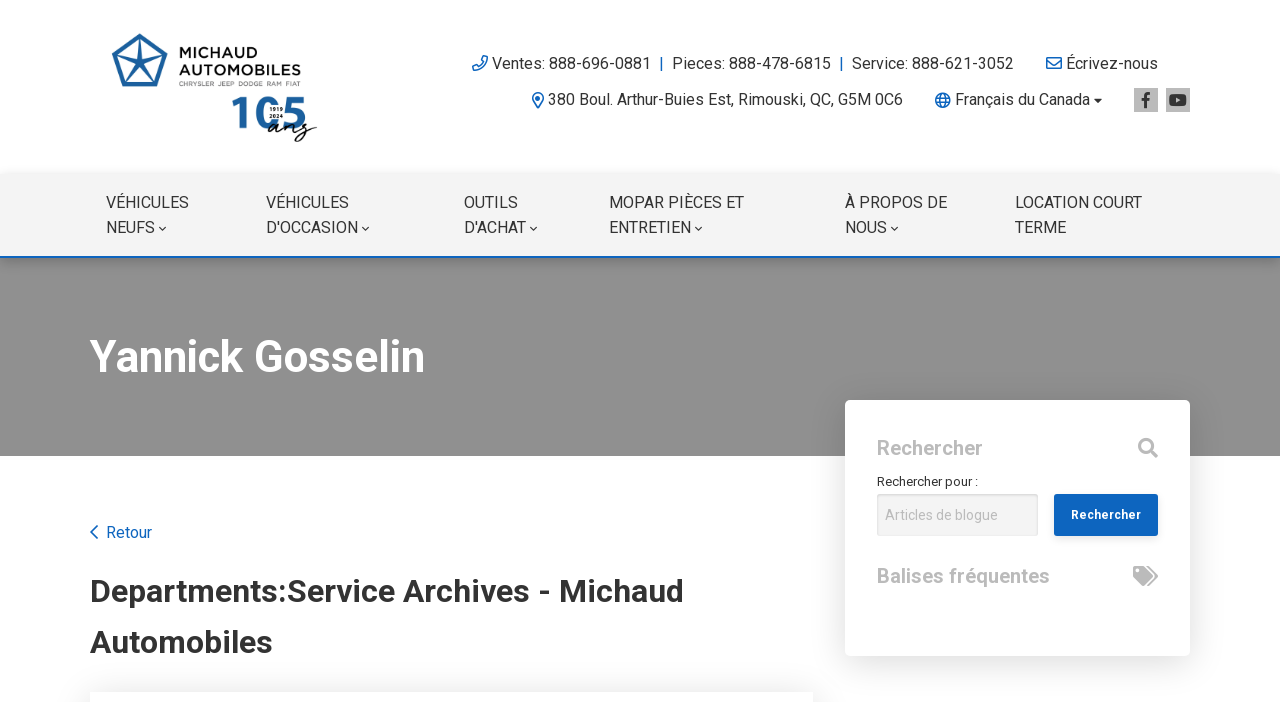

--- FILE ---
content_type: text/html; charset=utf-8
request_url: https://www.google.com/recaptcha/api2/anchor?ar=1&k=6LfL76YUAAAAAC18E_a_gGs2qf0ON_kX21Kvha4n&co=aHR0cHM6Ly93d3cubWljaGF1ZGF1dG9tb2JpbGVzLmNvbTo0NDM.&hl=en&v=PoyoqOPhxBO7pBk68S4YbpHZ&size=invisible&anchor-ms=20000&execute-ms=30000&cb=n445tf3shcpw
body_size: 48645
content:
<!DOCTYPE HTML><html dir="ltr" lang="en"><head><meta http-equiv="Content-Type" content="text/html; charset=UTF-8">
<meta http-equiv="X-UA-Compatible" content="IE=edge">
<title>reCAPTCHA</title>
<style type="text/css">
/* cyrillic-ext */
@font-face {
  font-family: 'Roboto';
  font-style: normal;
  font-weight: 400;
  font-stretch: 100%;
  src: url(//fonts.gstatic.com/s/roboto/v48/KFO7CnqEu92Fr1ME7kSn66aGLdTylUAMa3GUBHMdazTgWw.woff2) format('woff2');
  unicode-range: U+0460-052F, U+1C80-1C8A, U+20B4, U+2DE0-2DFF, U+A640-A69F, U+FE2E-FE2F;
}
/* cyrillic */
@font-face {
  font-family: 'Roboto';
  font-style: normal;
  font-weight: 400;
  font-stretch: 100%;
  src: url(//fonts.gstatic.com/s/roboto/v48/KFO7CnqEu92Fr1ME7kSn66aGLdTylUAMa3iUBHMdazTgWw.woff2) format('woff2');
  unicode-range: U+0301, U+0400-045F, U+0490-0491, U+04B0-04B1, U+2116;
}
/* greek-ext */
@font-face {
  font-family: 'Roboto';
  font-style: normal;
  font-weight: 400;
  font-stretch: 100%;
  src: url(//fonts.gstatic.com/s/roboto/v48/KFO7CnqEu92Fr1ME7kSn66aGLdTylUAMa3CUBHMdazTgWw.woff2) format('woff2');
  unicode-range: U+1F00-1FFF;
}
/* greek */
@font-face {
  font-family: 'Roboto';
  font-style: normal;
  font-weight: 400;
  font-stretch: 100%;
  src: url(//fonts.gstatic.com/s/roboto/v48/KFO7CnqEu92Fr1ME7kSn66aGLdTylUAMa3-UBHMdazTgWw.woff2) format('woff2');
  unicode-range: U+0370-0377, U+037A-037F, U+0384-038A, U+038C, U+038E-03A1, U+03A3-03FF;
}
/* math */
@font-face {
  font-family: 'Roboto';
  font-style: normal;
  font-weight: 400;
  font-stretch: 100%;
  src: url(//fonts.gstatic.com/s/roboto/v48/KFO7CnqEu92Fr1ME7kSn66aGLdTylUAMawCUBHMdazTgWw.woff2) format('woff2');
  unicode-range: U+0302-0303, U+0305, U+0307-0308, U+0310, U+0312, U+0315, U+031A, U+0326-0327, U+032C, U+032F-0330, U+0332-0333, U+0338, U+033A, U+0346, U+034D, U+0391-03A1, U+03A3-03A9, U+03B1-03C9, U+03D1, U+03D5-03D6, U+03F0-03F1, U+03F4-03F5, U+2016-2017, U+2034-2038, U+203C, U+2040, U+2043, U+2047, U+2050, U+2057, U+205F, U+2070-2071, U+2074-208E, U+2090-209C, U+20D0-20DC, U+20E1, U+20E5-20EF, U+2100-2112, U+2114-2115, U+2117-2121, U+2123-214F, U+2190, U+2192, U+2194-21AE, U+21B0-21E5, U+21F1-21F2, U+21F4-2211, U+2213-2214, U+2216-22FF, U+2308-230B, U+2310, U+2319, U+231C-2321, U+2336-237A, U+237C, U+2395, U+239B-23B7, U+23D0, U+23DC-23E1, U+2474-2475, U+25AF, U+25B3, U+25B7, U+25BD, U+25C1, U+25CA, U+25CC, U+25FB, U+266D-266F, U+27C0-27FF, U+2900-2AFF, U+2B0E-2B11, U+2B30-2B4C, U+2BFE, U+3030, U+FF5B, U+FF5D, U+1D400-1D7FF, U+1EE00-1EEFF;
}
/* symbols */
@font-face {
  font-family: 'Roboto';
  font-style: normal;
  font-weight: 400;
  font-stretch: 100%;
  src: url(//fonts.gstatic.com/s/roboto/v48/KFO7CnqEu92Fr1ME7kSn66aGLdTylUAMaxKUBHMdazTgWw.woff2) format('woff2');
  unicode-range: U+0001-000C, U+000E-001F, U+007F-009F, U+20DD-20E0, U+20E2-20E4, U+2150-218F, U+2190, U+2192, U+2194-2199, U+21AF, U+21E6-21F0, U+21F3, U+2218-2219, U+2299, U+22C4-22C6, U+2300-243F, U+2440-244A, U+2460-24FF, U+25A0-27BF, U+2800-28FF, U+2921-2922, U+2981, U+29BF, U+29EB, U+2B00-2BFF, U+4DC0-4DFF, U+FFF9-FFFB, U+10140-1018E, U+10190-1019C, U+101A0, U+101D0-101FD, U+102E0-102FB, U+10E60-10E7E, U+1D2C0-1D2D3, U+1D2E0-1D37F, U+1F000-1F0FF, U+1F100-1F1AD, U+1F1E6-1F1FF, U+1F30D-1F30F, U+1F315, U+1F31C, U+1F31E, U+1F320-1F32C, U+1F336, U+1F378, U+1F37D, U+1F382, U+1F393-1F39F, U+1F3A7-1F3A8, U+1F3AC-1F3AF, U+1F3C2, U+1F3C4-1F3C6, U+1F3CA-1F3CE, U+1F3D4-1F3E0, U+1F3ED, U+1F3F1-1F3F3, U+1F3F5-1F3F7, U+1F408, U+1F415, U+1F41F, U+1F426, U+1F43F, U+1F441-1F442, U+1F444, U+1F446-1F449, U+1F44C-1F44E, U+1F453, U+1F46A, U+1F47D, U+1F4A3, U+1F4B0, U+1F4B3, U+1F4B9, U+1F4BB, U+1F4BF, U+1F4C8-1F4CB, U+1F4D6, U+1F4DA, U+1F4DF, U+1F4E3-1F4E6, U+1F4EA-1F4ED, U+1F4F7, U+1F4F9-1F4FB, U+1F4FD-1F4FE, U+1F503, U+1F507-1F50B, U+1F50D, U+1F512-1F513, U+1F53E-1F54A, U+1F54F-1F5FA, U+1F610, U+1F650-1F67F, U+1F687, U+1F68D, U+1F691, U+1F694, U+1F698, U+1F6AD, U+1F6B2, U+1F6B9-1F6BA, U+1F6BC, U+1F6C6-1F6CF, U+1F6D3-1F6D7, U+1F6E0-1F6EA, U+1F6F0-1F6F3, U+1F6F7-1F6FC, U+1F700-1F7FF, U+1F800-1F80B, U+1F810-1F847, U+1F850-1F859, U+1F860-1F887, U+1F890-1F8AD, U+1F8B0-1F8BB, U+1F8C0-1F8C1, U+1F900-1F90B, U+1F93B, U+1F946, U+1F984, U+1F996, U+1F9E9, U+1FA00-1FA6F, U+1FA70-1FA7C, U+1FA80-1FA89, U+1FA8F-1FAC6, U+1FACE-1FADC, U+1FADF-1FAE9, U+1FAF0-1FAF8, U+1FB00-1FBFF;
}
/* vietnamese */
@font-face {
  font-family: 'Roboto';
  font-style: normal;
  font-weight: 400;
  font-stretch: 100%;
  src: url(//fonts.gstatic.com/s/roboto/v48/KFO7CnqEu92Fr1ME7kSn66aGLdTylUAMa3OUBHMdazTgWw.woff2) format('woff2');
  unicode-range: U+0102-0103, U+0110-0111, U+0128-0129, U+0168-0169, U+01A0-01A1, U+01AF-01B0, U+0300-0301, U+0303-0304, U+0308-0309, U+0323, U+0329, U+1EA0-1EF9, U+20AB;
}
/* latin-ext */
@font-face {
  font-family: 'Roboto';
  font-style: normal;
  font-weight: 400;
  font-stretch: 100%;
  src: url(//fonts.gstatic.com/s/roboto/v48/KFO7CnqEu92Fr1ME7kSn66aGLdTylUAMa3KUBHMdazTgWw.woff2) format('woff2');
  unicode-range: U+0100-02BA, U+02BD-02C5, U+02C7-02CC, U+02CE-02D7, U+02DD-02FF, U+0304, U+0308, U+0329, U+1D00-1DBF, U+1E00-1E9F, U+1EF2-1EFF, U+2020, U+20A0-20AB, U+20AD-20C0, U+2113, U+2C60-2C7F, U+A720-A7FF;
}
/* latin */
@font-face {
  font-family: 'Roboto';
  font-style: normal;
  font-weight: 400;
  font-stretch: 100%;
  src: url(//fonts.gstatic.com/s/roboto/v48/KFO7CnqEu92Fr1ME7kSn66aGLdTylUAMa3yUBHMdazQ.woff2) format('woff2');
  unicode-range: U+0000-00FF, U+0131, U+0152-0153, U+02BB-02BC, U+02C6, U+02DA, U+02DC, U+0304, U+0308, U+0329, U+2000-206F, U+20AC, U+2122, U+2191, U+2193, U+2212, U+2215, U+FEFF, U+FFFD;
}
/* cyrillic-ext */
@font-face {
  font-family: 'Roboto';
  font-style: normal;
  font-weight: 500;
  font-stretch: 100%;
  src: url(//fonts.gstatic.com/s/roboto/v48/KFO7CnqEu92Fr1ME7kSn66aGLdTylUAMa3GUBHMdazTgWw.woff2) format('woff2');
  unicode-range: U+0460-052F, U+1C80-1C8A, U+20B4, U+2DE0-2DFF, U+A640-A69F, U+FE2E-FE2F;
}
/* cyrillic */
@font-face {
  font-family: 'Roboto';
  font-style: normal;
  font-weight: 500;
  font-stretch: 100%;
  src: url(//fonts.gstatic.com/s/roboto/v48/KFO7CnqEu92Fr1ME7kSn66aGLdTylUAMa3iUBHMdazTgWw.woff2) format('woff2');
  unicode-range: U+0301, U+0400-045F, U+0490-0491, U+04B0-04B1, U+2116;
}
/* greek-ext */
@font-face {
  font-family: 'Roboto';
  font-style: normal;
  font-weight: 500;
  font-stretch: 100%;
  src: url(//fonts.gstatic.com/s/roboto/v48/KFO7CnqEu92Fr1ME7kSn66aGLdTylUAMa3CUBHMdazTgWw.woff2) format('woff2');
  unicode-range: U+1F00-1FFF;
}
/* greek */
@font-face {
  font-family: 'Roboto';
  font-style: normal;
  font-weight: 500;
  font-stretch: 100%;
  src: url(//fonts.gstatic.com/s/roboto/v48/KFO7CnqEu92Fr1ME7kSn66aGLdTylUAMa3-UBHMdazTgWw.woff2) format('woff2');
  unicode-range: U+0370-0377, U+037A-037F, U+0384-038A, U+038C, U+038E-03A1, U+03A3-03FF;
}
/* math */
@font-face {
  font-family: 'Roboto';
  font-style: normal;
  font-weight: 500;
  font-stretch: 100%;
  src: url(//fonts.gstatic.com/s/roboto/v48/KFO7CnqEu92Fr1ME7kSn66aGLdTylUAMawCUBHMdazTgWw.woff2) format('woff2');
  unicode-range: U+0302-0303, U+0305, U+0307-0308, U+0310, U+0312, U+0315, U+031A, U+0326-0327, U+032C, U+032F-0330, U+0332-0333, U+0338, U+033A, U+0346, U+034D, U+0391-03A1, U+03A3-03A9, U+03B1-03C9, U+03D1, U+03D5-03D6, U+03F0-03F1, U+03F4-03F5, U+2016-2017, U+2034-2038, U+203C, U+2040, U+2043, U+2047, U+2050, U+2057, U+205F, U+2070-2071, U+2074-208E, U+2090-209C, U+20D0-20DC, U+20E1, U+20E5-20EF, U+2100-2112, U+2114-2115, U+2117-2121, U+2123-214F, U+2190, U+2192, U+2194-21AE, U+21B0-21E5, U+21F1-21F2, U+21F4-2211, U+2213-2214, U+2216-22FF, U+2308-230B, U+2310, U+2319, U+231C-2321, U+2336-237A, U+237C, U+2395, U+239B-23B7, U+23D0, U+23DC-23E1, U+2474-2475, U+25AF, U+25B3, U+25B7, U+25BD, U+25C1, U+25CA, U+25CC, U+25FB, U+266D-266F, U+27C0-27FF, U+2900-2AFF, U+2B0E-2B11, U+2B30-2B4C, U+2BFE, U+3030, U+FF5B, U+FF5D, U+1D400-1D7FF, U+1EE00-1EEFF;
}
/* symbols */
@font-face {
  font-family: 'Roboto';
  font-style: normal;
  font-weight: 500;
  font-stretch: 100%;
  src: url(//fonts.gstatic.com/s/roboto/v48/KFO7CnqEu92Fr1ME7kSn66aGLdTylUAMaxKUBHMdazTgWw.woff2) format('woff2');
  unicode-range: U+0001-000C, U+000E-001F, U+007F-009F, U+20DD-20E0, U+20E2-20E4, U+2150-218F, U+2190, U+2192, U+2194-2199, U+21AF, U+21E6-21F0, U+21F3, U+2218-2219, U+2299, U+22C4-22C6, U+2300-243F, U+2440-244A, U+2460-24FF, U+25A0-27BF, U+2800-28FF, U+2921-2922, U+2981, U+29BF, U+29EB, U+2B00-2BFF, U+4DC0-4DFF, U+FFF9-FFFB, U+10140-1018E, U+10190-1019C, U+101A0, U+101D0-101FD, U+102E0-102FB, U+10E60-10E7E, U+1D2C0-1D2D3, U+1D2E0-1D37F, U+1F000-1F0FF, U+1F100-1F1AD, U+1F1E6-1F1FF, U+1F30D-1F30F, U+1F315, U+1F31C, U+1F31E, U+1F320-1F32C, U+1F336, U+1F378, U+1F37D, U+1F382, U+1F393-1F39F, U+1F3A7-1F3A8, U+1F3AC-1F3AF, U+1F3C2, U+1F3C4-1F3C6, U+1F3CA-1F3CE, U+1F3D4-1F3E0, U+1F3ED, U+1F3F1-1F3F3, U+1F3F5-1F3F7, U+1F408, U+1F415, U+1F41F, U+1F426, U+1F43F, U+1F441-1F442, U+1F444, U+1F446-1F449, U+1F44C-1F44E, U+1F453, U+1F46A, U+1F47D, U+1F4A3, U+1F4B0, U+1F4B3, U+1F4B9, U+1F4BB, U+1F4BF, U+1F4C8-1F4CB, U+1F4D6, U+1F4DA, U+1F4DF, U+1F4E3-1F4E6, U+1F4EA-1F4ED, U+1F4F7, U+1F4F9-1F4FB, U+1F4FD-1F4FE, U+1F503, U+1F507-1F50B, U+1F50D, U+1F512-1F513, U+1F53E-1F54A, U+1F54F-1F5FA, U+1F610, U+1F650-1F67F, U+1F687, U+1F68D, U+1F691, U+1F694, U+1F698, U+1F6AD, U+1F6B2, U+1F6B9-1F6BA, U+1F6BC, U+1F6C6-1F6CF, U+1F6D3-1F6D7, U+1F6E0-1F6EA, U+1F6F0-1F6F3, U+1F6F7-1F6FC, U+1F700-1F7FF, U+1F800-1F80B, U+1F810-1F847, U+1F850-1F859, U+1F860-1F887, U+1F890-1F8AD, U+1F8B0-1F8BB, U+1F8C0-1F8C1, U+1F900-1F90B, U+1F93B, U+1F946, U+1F984, U+1F996, U+1F9E9, U+1FA00-1FA6F, U+1FA70-1FA7C, U+1FA80-1FA89, U+1FA8F-1FAC6, U+1FACE-1FADC, U+1FADF-1FAE9, U+1FAF0-1FAF8, U+1FB00-1FBFF;
}
/* vietnamese */
@font-face {
  font-family: 'Roboto';
  font-style: normal;
  font-weight: 500;
  font-stretch: 100%;
  src: url(//fonts.gstatic.com/s/roboto/v48/KFO7CnqEu92Fr1ME7kSn66aGLdTylUAMa3OUBHMdazTgWw.woff2) format('woff2');
  unicode-range: U+0102-0103, U+0110-0111, U+0128-0129, U+0168-0169, U+01A0-01A1, U+01AF-01B0, U+0300-0301, U+0303-0304, U+0308-0309, U+0323, U+0329, U+1EA0-1EF9, U+20AB;
}
/* latin-ext */
@font-face {
  font-family: 'Roboto';
  font-style: normal;
  font-weight: 500;
  font-stretch: 100%;
  src: url(//fonts.gstatic.com/s/roboto/v48/KFO7CnqEu92Fr1ME7kSn66aGLdTylUAMa3KUBHMdazTgWw.woff2) format('woff2');
  unicode-range: U+0100-02BA, U+02BD-02C5, U+02C7-02CC, U+02CE-02D7, U+02DD-02FF, U+0304, U+0308, U+0329, U+1D00-1DBF, U+1E00-1E9F, U+1EF2-1EFF, U+2020, U+20A0-20AB, U+20AD-20C0, U+2113, U+2C60-2C7F, U+A720-A7FF;
}
/* latin */
@font-face {
  font-family: 'Roboto';
  font-style: normal;
  font-weight: 500;
  font-stretch: 100%;
  src: url(//fonts.gstatic.com/s/roboto/v48/KFO7CnqEu92Fr1ME7kSn66aGLdTylUAMa3yUBHMdazQ.woff2) format('woff2');
  unicode-range: U+0000-00FF, U+0131, U+0152-0153, U+02BB-02BC, U+02C6, U+02DA, U+02DC, U+0304, U+0308, U+0329, U+2000-206F, U+20AC, U+2122, U+2191, U+2193, U+2212, U+2215, U+FEFF, U+FFFD;
}
/* cyrillic-ext */
@font-face {
  font-family: 'Roboto';
  font-style: normal;
  font-weight: 900;
  font-stretch: 100%;
  src: url(//fonts.gstatic.com/s/roboto/v48/KFO7CnqEu92Fr1ME7kSn66aGLdTylUAMa3GUBHMdazTgWw.woff2) format('woff2');
  unicode-range: U+0460-052F, U+1C80-1C8A, U+20B4, U+2DE0-2DFF, U+A640-A69F, U+FE2E-FE2F;
}
/* cyrillic */
@font-face {
  font-family: 'Roboto';
  font-style: normal;
  font-weight: 900;
  font-stretch: 100%;
  src: url(//fonts.gstatic.com/s/roboto/v48/KFO7CnqEu92Fr1ME7kSn66aGLdTylUAMa3iUBHMdazTgWw.woff2) format('woff2');
  unicode-range: U+0301, U+0400-045F, U+0490-0491, U+04B0-04B1, U+2116;
}
/* greek-ext */
@font-face {
  font-family: 'Roboto';
  font-style: normal;
  font-weight: 900;
  font-stretch: 100%;
  src: url(//fonts.gstatic.com/s/roboto/v48/KFO7CnqEu92Fr1ME7kSn66aGLdTylUAMa3CUBHMdazTgWw.woff2) format('woff2');
  unicode-range: U+1F00-1FFF;
}
/* greek */
@font-face {
  font-family: 'Roboto';
  font-style: normal;
  font-weight: 900;
  font-stretch: 100%;
  src: url(//fonts.gstatic.com/s/roboto/v48/KFO7CnqEu92Fr1ME7kSn66aGLdTylUAMa3-UBHMdazTgWw.woff2) format('woff2');
  unicode-range: U+0370-0377, U+037A-037F, U+0384-038A, U+038C, U+038E-03A1, U+03A3-03FF;
}
/* math */
@font-face {
  font-family: 'Roboto';
  font-style: normal;
  font-weight: 900;
  font-stretch: 100%;
  src: url(//fonts.gstatic.com/s/roboto/v48/KFO7CnqEu92Fr1ME7kSn66aGLdTylUAMawCUBHMdazTgWw.woff2) format('woff2');
  unicode-range: U+0302-0303, U+0305, U+0307-0308, U+0310, U+0312, U+0315, U+031A, U+0326-0327, U+032C, U+032F-0330, U+0332-0333, U+0338, U+033A, U+0346, U+034D, U+0391-03A1, U+03A3-03A9, U+03B1-03C9, U+03D1, U+03D5-03D6, U+03F0-03F1, U+03F4-03F5, U+2016-2017, U+2034-2038, U+203C, U+2040, U+2043, U+2047, U+2050, U+2057, U+205F, U+2070-2071, U+2074-208E, U+2090-209C, U+20D0-20DC, U+20E1, U+20E5-20EF, U+2100-2112, U+2114-2115, U+2117-2121, U+2123-214F, U+2190, U+2192, U+2194-21AE, U+21B0-21E5, U+21F1-21F2, U+21F4-2211, U+2213-2214, U+2216-22FF, U+2308-230B, U+2310, U+2319, U+231C-2321, U+2336-237A, U+237C, U+2395, U+239B-23B7, U+23D0, U+23DC-23E1, U+2474-2475, U+25AF, U+25B3, U+25B7, U+25BD, U+25C1, U+25CA, U+25CC, U+25FB, U+266D-266F, U+27C0-27FF, U+2900-2AFF, U+2B0E-2B11, U+2B30-2B4C, U+2BFE, U+3030, U+FF5B, U+FF5D, U+1D400-1D7FF, U+1EE00-1EEFF;
}
/* symbols */
@font-face {
  font-family: 'Roboto';
  font-style: normal;
  font-weight: 900;
  font-stretch: 100%;
  src: url(//fonts.gstatic.com/s/roboto/v48/KFO7CnqEu92Fr1ME7kSn66aGLdTylUAMaxKUBHMdazTgWw.woff2) format('woff2');
  unicode-range: U+0001-000C, U+000E-001F, U+007F-009F, U+20DD-20E0, U+20E2-20E4, U+2150-218F, U+2190, U+2192, U+2194-2199, U+21AF, U+21E6-21F0, U+21F3, U+2218-2219, U+2299, U+22C4-22C6, U+2300-243F, U+2440-244A, U+2460-24FF, U+25A0-27BF, U+2800-28FF, U+2921-2922, U+2981, U+29BF, U+29EB, U+2B00-2BFF, U+4DC0-4DFF, U+FFF9-FFFB, U+10140-1018E, U+10190-1019C, U+101A0, U+101D0-101FD, U+102E0-102FB, U+10E60-10E7E, U+1D2C0-1D2D3, U+1D2E0-1D37F, U+1F000-1F0FF, U+1F100-1F1AD, U+1F1E6-1F1FF, U+1F30D-1F30F, U+1F315, U+1F31C, U+1F31E, U+1F320-1F32C, U+1F336, U+1F378, U+1F37D, U+1F382, U+1F393-1F39F, U+1F3A7-1F3A8, U+1F3AC-1F3AF, U+1F3C2, U+1F3C4-1F3C6, U+1F3CA-1F3CE, U+1F3D4-1F3E0, U+1F3ED, U+1F3F1-1F3F3, U+1F3F5-1F3F7, U+1F408, U+1F415, U+1F41F, U+1F426, U+1F43F, U+1F441-1F442, U+1F444, U+1F446-1F449, U+1F44C-1F44E, U+1F453, U+1F46A, U+1F47D, U+1F4A3, U+1F4B0, U+1F4B3, U+1F4B9, U+1F4BB, U+1F4BF, U+1F4C8-1F4CB, U+1F4D6, U+1F4DA, U+1F4DF, U+1F4E3-1F4E6, U+1F4EA-1F4ED, U+1F4F7, U+1F4F9-1F4FB, U+1F4FD-1F4FE, U+1F503, U+1F507-1F50B, U+1F50D, U+1F512-1F513, U+1F53E-1F54A, U+1F54F-1F5FA, U+1F610, U+1F650-1F67F, U+1F687, U+1F68D, U+1F691, U+1F694, U+1F698, U+1F6AD, U+1F6B2, U+1F6B9-1F6BA, U+1F6BC, U+1F6C6-1F6CF, U+1F6D3-1F6D7, U+1F6E0-1F6EA, U+1F6F0-1F6F3, U+1F6F7-1F6FC, U+1F700-1F7FF, U+1F800-1F80B, U+1F810-1F847, U+1F850-1F859, U+1F860-1F887, U+1F890-1F8AD, U+1F8B0-1F8BB, U+1F8C0-1F8C1, U+1F900-1F90B, U+1F93B, U+1F946, U+1F984, U+1F996, U+1F9E9, U+1FA00-1FA6F, U+1FA70-1FA7C, U+1FA80-1FA89, U+1FA8F-1FAC6, U+1FACE-1FADC, U+1FADF-1FAE9, U+1FAF0-1FAF8, U+1FB00-1FBFF;
}
/* vietnamese */
@font-face {
  font-family: 'Roboto';
  font-style: normal;
  font-weight: 900;
  font-stretch: 100%;
  src: url(//fonts.gstatic.com/s/roboto/v48/KFO7CnqEu92Fr1ME7kSn66aGLdTylUAMa3OUBHMdazTgWw.woff2) format('woff2');
  unicode-range: U+0102-0103, U+0110-0111, U+0128-0129, U+0168-0169, U+01A0-01A1, U+01AF-01B0, U+0300-0301, U+0303-0304, U+0308-0309, U+0323, U+0329, U+1EA0-1EF9, U+20AB;
}
/* latin-ext */
@font-face {
  font-family: 'Roboto';
  font-style: normal;
  font-weight: 900;
  font-stretch: 100%;
  src: url(//fonts.gstatic.com/s/roboto/v48/KFO7CnqEu92Fr1ME7kSn66aGLdTylUAMa3KUBHMdazTgWw.woff2) format('woff2');
  unicode-range: U+0100-02BA, U+02BD-02C5, U+02C7-02CC, U+02CE-02D7, U+02DD-02FF, U+0304, U+0308, U+0329, U+1D00-1DBF, U+1E00-1E9F, U+1EF2-1EFF, U+2020, U+20A0-20AB, U+20AD-20C0, U+2113, U+2C60-2C7F, U+A720-A7FF;
}
/* latin */
@font-face {
  font-family: 'Roboto';
  font-style: normal;
  font-weight: 900;
  font-stretch: 100%;
  src: url(//fonts.gstatic.com/s/roboto/v48/KFO7CnqEu92Fr1ME7kSn66aGLdTylUAMa3yUBHMdazQ.woff2) format('woff2');
  unicode-range: U+0000-00FF, U+0131, U+0152-0153, U+02BB-02BC, U+02C6, U+02DA, U+02DC, U+0304, U+0308, U+0329, U+2000-206F, U+20AC, U+2122, U+2191, U+2193, U+2212, U+2215, U+FEFF, U+FFFD;
}

</style>
<link rel="stylesheet" type="text/css" href="https://www.gstatic.com/recaptcha/releases/PoyoqOPhxBO7pBk68S4YbpHZ/styles__ltr.css">
<script nonce="fpNmtPWaL-3Q531sno__aw" type="text/javascript">window['__recaptcha_api'] = 'https://www.google.com/recaptcha/api2/';</script>
<script type="text/javascript" src="https://www.gstatic.com/recaptcha/releases/PoyoqOPhxBO7pBk68S4YbpHZ/recaptcha__en.js" nonce="fpNmtPWaL-3Q531sno__aw">
      
    </script></head>
<body><div id="rc-anchor-alert" class="rc-anchor-alert"></div>
<input type="hidden" id="recaptcha-token" value="[base64]">
<script type="text/javascript" nonce="fpNmtPWaL-3Q531sno__aw">
      recaptcha.anchor.Main.init("[\x22ainput\x22,[\x22bgdata\x22,\x22\x22,\[base64]/[base64]/[base64]/[base64]/[base64]/[base64]/[base64]/[base64]/[base64]/[base64]\\u003d\x22,\[base64]\\u003d\x22,\[base64]/wrJmw4JBLBkuw6/DmMKuUjPDhQIuwq/[base64]/DmsOmasKCwpDCmcOFHMO8NTPDlyoydcOIQlzDp8ObTcKcH8KNw5HCnMKZwqwkwoTCrHbCmCx5SnVcfXjDn1nDrcOZScOQw6/CgMKEwqXChMOuwotrWWUvIhQJVmcNbMOgwpHCiTXDqUswwrNlw5bDl8KBw74Gw7PCiMKPaQAgw7wRYcK3ZDzDtsOtLMKraQ1cw6jDlQfDm8K+Q0c1AcOGwojDmQUAwqPDqsOhw41lw4zCpAhDPcKtRsOlJnLDhMKkYVRRwo4iYMO5J2/DpHVNwpcjwqQUwp9GSjLCoCjCg0nDqzrDlE3DpcOTAwBlaDUfwp/DrmgOw5TCgMOXw50Dwp3DqsOGRFoNw5FUwqVfWcKPOnTCrFPDqsKxQUFSEX/DtsKncCjCoGsTw40dw7oVAyUvMELCqsK5cEDCs8KlR8K+e8OlwqZjZ8KeX1U3w5HDoUvDgBwOw7I7VQh3w49zwojDhmvDiT8cClV7w7HDn8KTw6EawrMmP8Kbwoc/wpzCrMOCw6vDljTDjMOYw6bCnEwSOjfCmcOCw7dPYsOrw6xJw4fCoSRnw7tNQ2xLKMOLwr5vwpDCt8K9w65+f8K3HcOLecKRFmxPw4EJw5/CnMO6w6XCsU7ChGh4aGocw5rCnRItw79bL8KvwrB+QMOWKRdpXEAld8KUwrrChBIhOMKZwq9XWsOePMKOwpDDk3MWw4/CvsK4wo1ww50XS8OXwpzCoArCncKZwpvDhMOOUsKlUDfDiTPCuiPDhcK/wrXCs8Oxw7lywrs+w4/DtVDCtMOJwrjCm17DqMKYO04fwpkLw4phR8KpwrY2RsKKw6TDujrDjHfDsgw5w4NbwqrDvRrDqMKlb8OawprCkMORw4A9DTfDsyZdwodewr92wqhBw4xKDcOyNQrCtcO/w6nCkMO5ZE5zwrdrVjtgw4PDi3zCn35xWMKOW3bDjFnDpsK4wrLCqi0jw4DCncK5w4cwPsKxwoTDuD7DqXzDpy4YwoTDvVHDrXNbIcK7O8K7wrnDkA/DpWHDoMKvwq8BwrUPOsOEw7cww44JWMK5wp0IIMOWdFZcQMKpLcOOfzhtw6MNwpDCqcOkwpB0wrfCgyTDsxNIKw3CvQnDqMKOwrpXwq3DqhTCkG4iwoPCs8Kow6/CtC0VwoHCvifCu8KFbsKDw5vDusK/[base64]/CmcOMeARvwr1iwrQzw6J3w7w3bsO/wo5sAH5kKBfCoFZHMlk6w4/CvUFhEG3DjwvDvMO/AsOxEU3ChWdCN8Kpwq/CqToQw6jCtw7Cv8OtF8KXKGMHAsKvw6kew6w8MMKqYMOpIS7DiMKYV3N3wp7Clz5ZM8OWw5PCisOdw5TDjsKbw7RSw5Uzwr5Xw79Xw43CtmkwwoxuPiTCt8OfeMOYwrhCw4jDkD0lw4gew7bCr1LDlSLDmMKIwr9nMcO8ZsKRBCvCh8KXW8KAw5pJw5/CtiBswq40M2TDkglxw4IPNSVCW17CqMK/wrjDhMOgfjdfwpfCplY3fMO9ByNZw4tyw4/[base64]/[base64]/CiG/CjnjDiDRjw67CtsOGwpEXesKrwrPCsyjCmcOcMB/[base64]/[base64]/TF7DtMOXEm1xHnxSwq1Bw44KJ8KKwoNaw4vDkSkiRGDCs8Ohw7kMwrsYDggBwovDgsKdC8KhegfCo8Kfw7TCscK3w7nDqMOqwqDCuTDDrsOIwr4Nw7jDlMK1N23CuC1IdcK5wozDksO5woAMw6xIfMOQwqNZO8OSZMOow4DDqG4kwo/DncOHVcKZw5kxBF03wodtw7bDscO6wpvCuBrCmsOEYEvDnsKzw5LCrm40wpVLw7dQCcKdwoI6wpLCmSgPRilPwofDpmzCn1IVwpQxwqXDqsOBFMKmwqguw6tEcMOjw4o4wrlyw67DnVLCjcKow7JYGgg1w4ctNRnDi3zDoExabCFCw7hRP05HwoEfA8O/NMKjwp/DumXDncKgwovCmcK2woR/fA/CuFllwosnP8OUwqfDoXJxJ2LCnsKkE8OdKiwFw57CsxXCgVZFwodsw6DCmcOHZRxbBAF/QsOaD8KmT8KTw63Cq8OAwp4lw61cSmTDmsKbeTg2w6HDjcKQQ3czZ8KRU2vCnVJVwqwYbsKCwqoJwpU0HkRXUCs0w5xTNMKcw7fDshIWcCLDgsKnTl/CiMOcw5dVZyluAQ/[base64]/[base64]/DsAYCXMOnw47CuTU5BTzDviQKZcKvwrHDssK3MsKXw6Z0w5p/wpPCt0A+w7oPfE9KQyxGFMOECsOPw7BjwqvDqcKtwohBDcK8wooFEsOtwpYNfDlZw6txw7nCsMO7LsOIwq/Dp8O6w7vCsMOteEcXJiXCgx1dL8KXwrLDpTHDhQrDqQPCk8OHwqI1BwnDo27DkMKJQ8OYw7sawrEMw7bCgsO5wp1hfH/CkTdmQyNGwqPCn8KiFMO1wozCtGR9wroOWR/DtMO4eMOGEMKuIMKjw7jCg0l/[base64]/CjEw/[base64]/[base64]/[base64]/DvWQsAwXCrjkgwrlEw6/[base64]/[base64]/DmcO0wpZTw5Igw5vDgTkKSMK/w6vDjMKpw7LDiVfCr8O0CBc/wp0wacObw5Vsc1PDimnDpmYDwpXConvCpnnDkMKIBsOzw6JZwoLCgQrCuHPDmsO/IgjDusKzRMK2wpvCmS9TFinDv8KNYlvCgCxiw77Co8KAUmHDgsKdwoEQwqAqPcKjIsKfeGjCjUPCiyMrw61QfSrCqcKUw5HCl8O2w7DCmcOBw4YMwq9swpjCsMOowpfCr8Oaw4J0w6XChEjCsixnw4bDhMKQw43DhcO9wqPDsMK3TU/CrMKuXXcHdcO2FcKcXg3CgsOXwqpjw4nCo8KVw4zCjxgCFMKvLMOiwpfCh8KMbkvChCMDw6nCosOnw7fDicK2wrp+w4UCwofCg8O/w6LDhcOYD8KBamPDmsKJPMORWRrDmsKWKHLCrMKeSXTClsKHcMOGUcKSwokuw4JJwqU0wq7CvBXCvMOKC8K0w7fCpVTDsT4bGCnCi3Q4TFjDqRbCkXDDsh/DgMKzw4F3wpzCqsO9wocxw5w5AXxiwolzSMOGYcOpJcKtwrEaw4M/w5XCuz/DisKiasKgw5DCpcKAw6dofzbCuQLCocOswr7DjgsFYnxLw5ItJMKNwqdhcMO7wrkXwrVWTcO/BwpGwrXDlcKbLcKiw51TOhrCvzDDlELChmleQCvCkC3DjMOwNQU2w7U/w4jCp0FKbwEtcMOcNSnClsOZc8OgwoI0dMOSw6dww6nDsMOuwrxew7Q9wpAqJMK0wrApEhTCiStywoBhw5PCiMOBKhMqU8OPMQTDj3PCtjdPIw40wpxUwq/Cgg3Dgi/DkFpvw5bCpWLDmTNLwpYOwpXCjyjDj8Olw48CDW41DsKSw43CisOFw63CjMO6wq/CvWw5WsOMw5xSw7XCs8KMF0NQwonDqWh+fcK2wq3DocKZK8O/wrUDFsOdE8KiNGdbw4E6KcOaw6HDmg7CisOAfjolKhIXw6rCtTx8woDDlxRyc8K7woF+ZcKPw6rDhEjDicO9wq/[base64]/[base64]/CiMKFBMO/wobDksOKTiDCmyrDmV/[base64]/[base64]/OcK0w7bCrMO7w6A9UsOLPcOBwoPCmsK8BUvDlMOjw6cXwrFmwoPCqsORbBHCksKmL8Krw4TCpMOKwowywpAECSXDssKSWFbCphXDskAfNBtBIsOfw7jCshVILWXDrsKlDsOfCMOPETMRS1wWHQ7CklrDqMKKw5zCj8K7wq56w6bDlSTDujLCvz/DsMO8w5fCs8OUwoccwq8hKxdZT0Rxw5fCmlrDpTPCnjzCscKNIxM4Ukhyw5sAwrBxf8KMw4dOb3TClcKMw7/Cr8Kfd8KBaMKGwrDCmsK7woTDrT/CuMO5w6vDvsKXLVMwwpfCiMOzwpDDnTBGw5bDnMKHw4XCiSITw4EfIsKnWTvCrMKkw6wPRMOrf1/DrGtaO0N1O8K8w5pZHTvDuW/[base64]/DmBrCtMO+wpXCtsOqBcOVwpPCn8OJfXjCtEfDsCjDhcO8wo5BwpvCjRciw5Nzwo1TCMKJwqvCpBTCpcKuPcKBMgFWDcOMFAvCncKSPxBBEsK1HcKRw7ZAwrHCsRppHMOfwq8ZaDjDtcKNw5/DssKBwpB2w4XCpEQpZcK3wolge2DDmcKKWsKpwqbDvMO4P8O/[base64]/DkkfCj8OrwroBFsO0S1BGKwJaw4DDmUDCgsOGfMOIwpIHw7NVw4VkelTCqEZxIkZ4UVfCgG/[base64]/[base64]/Ci8O4WU8Fw4NAwrsfwqcTQMK3w6kfQsKQwpPCq8OyasO/[base64]/ajvDqjkZMTkzNcKGw4QYw6HCvRAPJQ86HsOdwr9jd1dHUw5jw5MHwrZxcXECMsO1wph1wrBvZH9ZV1B4K0fCgMOvLiI+wrnCg8O2L8KbCFvDhzrCrBEacAzDvMKKccKQUsO+wqzDklnDkzd9w5zDhzjCvsK/wp0fVsOZw6l9wqQ1wrnDvcOmw6vDvcK4OsOrFjckMcK0C2YuXMK/w73DtDLCtMOVwqTCi8OwJybCujppR8OtHwHCgsO5HMOvRXfDocOIBsOeF8K7w6DDki8lwoEXwpvDhcKlwpRZbRXDl8O2w7MoJTZdw7FQOcO/[base64]/DhE5Lw73Cr8OYIwHCqcKQw4tewpHDty5+w7c0wolFw7V8wo7Dh8O2SsK1wqU3wptfKsK0B8ODTADCr0PDqsKtWcKddsK1wrFTw45hCcOtw74nwpUNw6s0GMK+wqvCucOmX0oDw7pPwo/DgMOFHsOow7zCkcKtwqRFwqHDqMK3w63DocOpCQYCwrJHw6gGHU5Cw6UfDMO4FMOwwq4gwrx/wrXCjMKuwqAHKsKPw6LDqsKUPRnDhcKwTG1zw5BHfnjCksOpV8OJwqLDocKsw5jDgw4Tw6/DrcKOwpMTw6nCgTnDn8OFwpTCs8ODwqcNKzzCvWB6RcOgWMKAS8K/IcO4YsORw5tMJBrDp8KgWMOGRDdLBcKVw6o7w5PCocKYwpUVw7vDlsK0w5rDuEMrTRIaRhEWCTTDlMKOw7jCmcOzNzUFNjHCtsK0HHR7w6Jfalhmw4t6cR9Vc8K0w7nCoFIAKcO5NcKHecKjwo0GwrLDqUhjw7/DlMKiecK1FcKhEMKwwrkkfhPCsE/Cu8K/[base64]/SEFowrzDmnYaS2DCtQ0Ywoh5wpDDh2xwwpcmQi9ww6ZnwozCn8KCwoDDswhOwoM+HcKlw5MeNcKKwpbCnsKqVsKCw78eVlk0w6HDuMOnVSbDgcKzw6Bgw6bDnwANwqFUMsKowq/CusKFecKbH2zDjiBJan3CtcKPNGLDgmrDvcKdwqLDrMKtw680UzTCoXHCvVI7wr5lRcKhM8OVIEjCr8OhwqAiw7E/RG3CnhbCk8KYEkpbAwZ6LAjCocOawpURw7PCqcKNwq4FKQAdGmkXRcO7IcOew6FPcMKGw40XwrMPw4HDqQXDtjrCgsK7A0Eow4nCiQdYw5zDpsKxw7k8w4hVPcKAwqN4CMK5w680w7fClcOESsKfwpbDvMOiRcKDFsKqVcOqFDrCtRLDgClPw7/CmixYCyDCjsOIKcOPw7s9w60FWMOQwonDj8KUX1jCqQVzw57DsxfDuAYLw7EewqXCnnMFMAwew7HChE5lwrvDssKcw7A0w6cjw7LClcKUbgo5HDvDinFLesO4JcO+XmXCk8O4cVt5w5nDrcO8w5HChT3DtcOcSng8wq1XwpHChGLDqsOww7/Cm8K6w7zDgsKMwq4oRcKtADxPwqEadlQzw5USwpzCjcOow4owIsKYc8O1AsK9D2PDklLDtzNnw4vCkMOPTg16clnDhTIELhzDjcKgEDTCrXzDpirCi2Q7wp09eh7DiMOLfcKrwo3CrMKsw5XClFcAJMKxYizDrMK7w4bCni/ChgvCh8O9ZcKYScKow5JgwozCuTtbHlBZw6l7wrozAnFzJVNmw40Twr4Iw5LDmEM0LljCvMKEw6V6w60Zw5PCsMKxwozDhMKQacOadgByw4dfwqEOw5oJw4IcwrzDnyTDoQ3ClcOawrZaNlF1wovDv8KWS8OIWVcCwrcNHwM+bcOCMCdBHcKKGcOjw5bDtcKKXH/CqcKcQg9JfHlOw5DCiTzDlVbDgXE+dMK2e3TCoHp+HsKVOMOWRcOZw6rDm8KZDE8Lw6fCksOkw60aQj92QCvCpQVjw7DCrsKqcVrDmVBvGUXDu3/DjMKpIxhhBljDj2Vhw7wYwp7CqcONworDsXTDiMKwNcOUw6TCvSEnwoDCiHXDln82TnXDkhE+wqUpQ8OHw68Qwokhwr46wocjw5IMTcKTw7oVw4XDnBcWORPCuMODbcODJcOYw64ZNMO0YRzCplsyw6nCqTXDsWVCwqkzw5YMDAIHHgPDmS/DssOWEMOIWhfDvMOGw7puA2ZZw77CusK8BSPDjAEkw7TDj8OHwqzCj8KxTMKXVm1CalJxwqkEwoJAw49KwojCsj/[base64]/[base64]/DsjZCw692VcKHGRUCN8O7w6XDoMOIwrPDgMOzYsKLwpseH8OGw4nDnsK3w4nDr2FfBEfCsUx8wpfCuTjCtAN2w4I/EMK7wr/[base64]/wq/[base64]/VTjDlnbDhMOsE8OAM0Upw4gdbsOnwrstK8O1LBIgwpvCk8OhwqZ/wqshTU7DsFNmwobDu8KAwojDmsK1wq57MGfCtsKkB3wSwp7DrMKjWikOGcKbw4zDnx/DpcO9dlIGwo/CnMKvFcOAbXDCksObwr/DkMKnw7LDgGBmwqVFXwlLw5pLXGorE2bClMK1JHrCqHjCv03DpsOpLWXCu8KiHhjCmknCgV9EAMOPwrbDsUzDm0h7OXvDtkHDm8KFwqYfJmQMSsOlWMKTwoXDp8OCegrDnCvChMOqM8KHw4jCjcKWcHDDt1PDgQdpwrjCgMOaIcOaWRxne2/Cn8KhYMOdLMKRMHjCrMKLDsKQQi3DmQzDrcOtPMOhwrJTwqPCscOPw4zDhhUWI1nDiXURwpHCmcK5K8KTw5LDqj7Cl8KrwpjDrcO2DWrCjsO0Imttw7kwW2TCn8KRwr7CtsOzLgBaw6YKwo/Cn25Qw5tuf0TCjH9Pw6rDsmrDti7DmMKpWCXDm8OPwoTDicK3wqgKcCAVw4ErDsO8T8OGAF3CtsKuw7TCs8OePcKXw6YBGsKZwprCtcKcwqlmMcKRAsOECCbDuMORw6QKw5RWwpXCnE/Cn8Odw63CuxHDicKuwoLDo8KAPcOgV21Nw7LCi04qcsKSwrvDkMKHw6bCjsK4U8Orw73Dp8KyTcODwpHDt8O9wp/DtmxTK0QuwoHCkizCkj4EwrkEKRh7wq8JTsO3wqhrwq3DoMKcKMKMFSVNeVXDuMOyAS4GccKMwo5tI8O6w4jCin8VQsO/CcOcw7jDlTvDk8Oqw496VsKdwoPDsSJSw5TCrcOJwrkwGCJYbMOVaA/CiEwYwrY8w6XCgS/CmF7Dj8Knw5AXwpLDtnLCg8Kqw5HChRDDgsKVaMKqw4AFQlLCjsKqQw4vwrx+w4nCs8Kkw73DmcKoaMK7wr9YYTjDp8O5VsKjPcOzd8O3wrnCkirCiMKowrPChkxoEGIfw7FodwrCgMKJE3VhRH4bw7NZw47DjMO6Ci/DgsO/El/CucOrw7PDmAbCmsKmQcOYLcKYwpQSwowFw47DpC3ChXXCtMK7wqNkX3dGPcKXwqHDp1zDicOwMzDDv0g/wpjCocKYwqkdwr/CiMO8wqDDj0/[base64]/XsKOwqp5w7BdLcKNwp4QYcOIw4TCmnEJQjjDtS0aSXBww6PCoX7Dm8KFw4HDoXJMPMKePV7Cj0rCiAvDjgPDpgjDicKswqnDkQ19wqwWI8OGwpLCkW/CgcOwfcOCw6DDnBU8b3/DgsOawqzDvnYLNg3DpMKMeMOiw7R1woXCuMKmXlDDlm/DsAfDuMKtwrzDuQF2UMOTKcOhAcKfwqwOwpzCizDDmsOkw5MUCsKsY8KhbsKdQcOiwr5dw6JHwo51UMK/wrDDi8Kfw5xTwqrDu8Obw4Jfwo8EwqImw5PDnABmwp0Fw4LDgcOMw4bDpRPDtnbCrSzDtSfDnsOywoPDrsK7wpxvMw4FXhFiXCnCoCDDhsKpw4/DtcOeHMKdw4lxaiLCvlBxa2HDmA0VYsOmG8KXDQrClVLDswLCtF7DpTvDvcOaUiQswq/DkMOpfHrDsMK2QMOrwr9UwpbDtsOSwrnChcORw7XDr8OXMMKydHnCtMK/dXM1w4nDhDvCrMKdJMOlwrNbwpPDtsORw7gUw7LCkzEMFMO/w7ApCmcfW18RaVBvQsOKw4EDcybDo0PCqiY+HX3Ct8O9w516Z3Z2woYqY1s/CS15wqZWw70OwoVAwobDpjbDhn/DqBXCrR/Cr1R6Pm4AQ0PDpSQ4FMKrwprDo1/DmMKHWsOYZMOvw6jDocOfE8K8w687wpTCqwPDpMKrZTxRVmQ/w6U/[base64]/CsMO9XMOiLMKdw53Ct8OlFTQ9JFPCnsOcC8K3wpUrD8O0PwnDksKkAsKEBRHDiEvCvMOvw7zChEjCq8KgA8OewqHCoBo5ESrCkQgYwozDisKrTsOsbsK/[base64]/QGVaw7AqGiPDsmzDscOdL8Kkwo7DgmjDvcOVw5glw6c1w7oVwqNmw7/[base64]/X8OBQsOSwpzDlMOAw6vCtEzDhhVLI8OzF8KbaMKeCMOUw6TDm31PwrHCjG5swqsdw4U/w7LDt8KXwr/Dh23CjEjDvcOLKCnDiS/Cg8OFLn5+w406w5HDpcOjw71ZGz/[base64]/Dj8O0ZcOxZcObwoTDjTnDs8OFa2wxw6rDsT3Dg8KSEcOSOsOHw6/DqMObLcK/w4/[base64]/DmyzCkAjCo8Oqwosiw45fwpd7wpjCpMK/w7jDpGAGw5J7OSnDp8O1woFra1sGejt4SnvCp8KIeAYlKCRmY8OZFsOyA8KmdwjDsMOONgvClMKQK8KFw5jDgxt2Uz83wo4casObwpnCiSpsLMKhdS7DgsO5wrxYw7YID8OYAQvDuhvChjkzw6MgworDqsKSw5bCuUUQJwpSQMKRHMOpCcKzwrvDlCdAw77DmMO/[base64]/DlG5hw5B3K8O5w74zwq/DkXLCvikIU8Ohw4NAwp5MXMO9wovCiyvCiSDDksKLwqXDlUBVXxREwq7DtD8kwqjChxvDmAjCsUU6w7ttUcKRwoMqw4J/wqEfR8KNwpDCqsKuw5gdUH7DvcKvEmkvXMKgE8OGdwnDgsOMdMKLIhcsZMKqRDnCrcKcw4HCgMObAiXCicOQw5DCgsOpOxkqw7DCrk/CvDE3w4FlW8Kvw7Vvw6AqVMK+w5bCujLCjVklw4PDssOWQCDDqMKywpcmIcO0OBvDlBfDiMOxw5XDgj3Ci8KTWxLDtDrDmiM2csKTwr5Rw604w5UMwoZ/wpUnYH5ZXl1WbcKFw6LDicOsI1XCpWjClMOSw5puwp3CpsKjJz3CrmZNW8O3PsOKKDDDsWADEMO0IDbCsUzDtXxdwploUAjDtzFAw503aRbDnG/DpsKcdEnDpl7CpTPDn8OLPA8XDG1mwqxkw5VowpMicVB4w7/Ci8Oqw7bDhBZIw6cQw47Cg8OCw5AtwoDDncONICYJw5xUNy1+wrnDl2w/eMKhwqHDpBZeZUjCrklPw6nCi0J+w7vCpMOzJDNmXxjDnz7CkAsJQhljw7NEwrQlFsOjw67CgcK+SFMiwqRVWDHCpsOKwrcSwpx7wofCnHLCh8KcJDPClBNzU8OjQQHDsykER8KCw79ybk9nXMKtw51CP8KJZcOSBD52H1DDscKgacKeMF/DssKFFBTCn1/CpRBewrPDrEVTZMOfwq/DmyYpXTsew43DjcONOA0qHsKJG8KwwpzDvGzDhMOOaMOTwpJgwpTCr8KEwrbDl2LDq2bCpcOMw6TCq2vCkUrCqMOyw5s5w6Z/w7J1Vh0hw5bDkcKtw7IvwrPDksKUbcOlwosSB8Ohw7wFHV7CpHFew6xYwpUBw6c6wonCisOaI0/ChWnDux3ChxbDqcKiwobCu8O8RcKPe8OuInozw4hww7bDlH/CmMOhNcOhwqNyw57Dgw5BPz3DlhvCrCFwwozDrTN+IzbDvcKSfkpRw6p7YsKrPXfCmhR0J8OBw7JNw6LDusKeRSDDmcK2wpotAsOFd23DkRxYwrRDw5hDKTsEwqjDsMOgw5B6KDljCmDDlcOnMMKpZMKgw5trFXoJwoQ6wqvCi00/w4LDlcKUEsKNAcKoOMKtUn7CuDd1WSzCv8KiwrdnQcOnw4TDnsKXVl/[base64]/w70CwojDqsKNRGUxXsKpBBnComHCh8Ozw4BgGEfDqMKTaWfDicKvw4AtwrYuwrtsWXjDmsOmacOPf8KAIi1JwqzCs05ld0zChlFgNcK7KT9cwrTCgcK+NGjDi8KWGcKEw4TCm8OFEcOXwrM6w4/Dl8OgKsKIw7rClMKUWMKBfQPDjTvClUkOCsKGwqLDuMOAw7ILwoBDBMK6w61KNRzDmwZFFcOROMKeTSAdw6VoBcK2UsKiwoHCnMKiwoF7Tg3CqMOXwoDCuhbDvBHDmsO1UsKSwqfDkGvDqUzDtXbCsjQ9w7E1bcOkwrjCgsOXw54Cwq/DlcONSF1Uw4h9KMOhVSJ7wrc+w4HDmllfInvCmmrCn8Krw59oR8OewqRqw5Qiw47DtcKTDE4Ewr3CmmJNdcKAMsO/[base64]/[base64]/DlVB9bGALwronCMKjwqZnwqp9Q1Efa8OQZH3Ci8OPREU2wqDDtl7Ck1bDqDPCix1ZRUcDw6MUw6zDh2LCvWLDtcOswo4fwpPCjXMlGBZQwrjCrWE7KTVtOBPCi8OJwpczwrU8w6E+F8KRLsKZwp0Ywq07UCbDl8Opw7Fcw47Cow8rwrsBV8KpwoTDs8K3YsO/[base64]/CuAwHBsKOwpvDpMKowqvCm249Y8KRwpbDs8OnRl0KwojDg8O7HH7CvDItQzbCjAYeb8OIXxPDrEgOfnrCnsKbAm7CrmMyw6xuQcOLbMKGw7LDvMOWwolDwrPCj2HDpcK8wpLChHcrw6/CuMK/wpkdwpBCIMOQw64vPsOdREMZwo7DncK1w6dRwpNJwqLCksKfY8OQDcO0NMK3H8K7w7cOLATCkHfCssK/w6MuLMO9IMKVeHLDp8Kqw4g6wqTCrQfDhVHCp8K3w6tvw4AmQ8KUwprDvsO/I8KZbsOrwo7Cg2wMw6R2TBNgwoI0wpwkwqkvbgIPwrHCuAwoe8KswqFjw7vDjynCmj5QRV/Dr0XCtMOVwp5WwrHCpkvDgcODwrjDksOYSiUFwp3Cg8OTDMOiw6HDsUzCtSzCscOOw53DusKTbXzDj2DCnXHDssKuBMOTUkNBKmEGwqHCmyV5wqTDmsOUa8OMw4TDkktxw4Z6c8K9w7Y5PC8SWy3CuWHCnEJ0W8OCw6Z8bcONwo42QB/CvXUXw6TDvsKMdsOYV8OKd8ODwoXDmsKlw71/w4NVWcOoXnTDqXUuw4XDkznDjTcow4laB8ONwqw/[base64]/CvFfCjzTDjm02w6pHwpbCnmbCuFFyaMKaIDkFw4zDt8KoKGTDhQHDusORw5Y7wokpw7o8EwDCtTrCrsK/wrFlwokvNm0+w7FBM8OfXsKqPMK3wrIzw5zDoQUvwonDoMKuWwfCkcKDw5JTworCvcKTGsOMeXnCrjjDkzjDuUvCsx/Ds1IMwrpEwqnDucOvw48MwoAVH8OMJBtdw6fCr8Ofw7PDkD1Lw6Yxw77CsMOqw60vcH3CnMK/SsO4w7F8w6/[base64]/CsX3DjkPDocOiPsKKw5DDmhXCpinDm8O3Ylk6csKFOcK4b1k+ChlJwpTCi0F1w77CiMK7wqIQw4bChcKKw4kXFAofKcOOw4PDtCBmXMOdXjRmDD8FwpQiHMKOw6jDmkFMJ2lGI8OCwosjwqgdwqHCnsO+wroqRMOaSMOyRi3DocOow4BmI8KRBBtBQsO/[base64]/[base64]/DvcOpwonDnsOUw5/Cj8Oew4IrFwtnIR3DkzUsw4IEwpJdTn5RJXTDtsKKw43CpVPCg8OtLSPCtgHCv8KQFcKIE0zCl8OYAsKiwqlGMHFAHMKzwpVaw6XDrhlNwqDCssKVM8KOw60vw6Ide8OuLR3DkcKUBsKXfARZwpTCi8O/c8Olw6ojwogvdBtiw7fDqgNYKcKZCMKEWE00w7k9w6TCp8OgAcORw69SPcKvCsObWhxbwq3DmcKuJMKpS8KRfsOyEsOZSsKSR2RaHMObwpcEw7nChcKQw5ZJPATCjcOnw4vCphNrFg8QwovCnlwFw5TDmU7DvsKBwokfSAXCmMKeCS7DpcOVfW3CiE3CsQZpVcKJw7/DosOvwqkOKMOgecOmwoh/w5DCq31XRcOMTMOFalE/w53Dj1VTwpcTJ8KBGMOeCU3DumAEP8Oowq3ClxrCpcO3Q8O0I18HGWYkw4UGDxjCtDg+w4DClXPChHZnECHDoBbDh8KDw6Qew5vDpsKWJsOJSQBYWMOgwqoBaBrDkcK/ZMKXwrXChSdzHcO+w6osacK5w7MiVyZUwrtTwq3DoAxnU8O2w7HCr8O5dcK3w5NRwqMuwoN1w6VwCyUVwpXChMOfTCXCoS0eWsOdLMOwFsKIwrAUTjbDnsOJw57CnsO8w7zCtxLCsS7Diy/DvnDChzLCusKOwrvDjUvDhXhhV8OMwojDpRnCtFzDqEU9w6gkwrHDusKMw5DDrD8OdsOiw6zCgsKgeMOTwo/[base64]/[base64]/TGrCuMKQwoDDhcKGZ0fCoQduCsKkwpIlWirCg8KswoNPLU4yR8OIw7nDgnnCr8Otw6QTIDHDhRhow60Lw6cbXsK0di/CqAXDr8OGwr46wp1QGRDCqsKfWnTDs8OEw7vClsOwQQs+C8Kwwo/ClWg0RRU3woc6XDDCmWzDnyF7T8K5wqADw7jDu3jDo1LDpCDDi0TDjwvDocKRbMOCW35Dw5YFB2s7w6ovwr08E8KUbTxqagYzOhhUwqjCvWHCjBzCocODwqJ9wpsWwq/DtMKhw7QvaMKVw5DCuMO6GB3DnXDDrcKLw6MqwqYfwocpJm/[base64]/wrtDw4kmwokXcVZKFMKWG8KEw4c+MFzDix7Dv8OUCV8KCcKsNXF6woEFwqTDlMOow6HCqcKxLMKtVcOXd17CmMK0JcKEw7XCnsOQK8OvwqHCv3LDoH/CpyLDljVzB8KKH8KrQwXCgsKnMFxYw6fClS/[base64]/w6XDlMO+wpsWwrzCpFBSw60zwos+wq4fNj/[base64]/DqcOqAEbDkcK+w4VIH8Ofw40ywpfCrGoAwpDDilMoMsOFXMO2fsOnaljCqX/[base64]/DjxcFwrAJw6bCn8KNaH7DtFZTe8OXCcKSwp/Ck8KSaxksa8OkwqTCogTDksKyw7nDusO6Y8K6MG4SbXkpw7jCiE15w4/DucKAwqtewoE2w7vCpy/CnMKXBMKawqlvKAYIEsO5wqciw67CkcOQwqBCHcKxKsOfRV3DrMKVw7TDpQjCuMKxecO0fcKCBHxPYBAnw41Jw4dpwrDDoh3CrgEjV8OZQQ3DgFAhSsOmw5rCukg2wqfCjwAyaxXCmn/DoWkTw6BiS8OjNGhaw7EoNgdSwoTCvivDi8OiwowIC8OhIsKCCsKVwrpgHMKqw5fCuMONY8KQwrDDg8OTKwvDhMKWw7NiRVzDpG/DhwUJTMO6VHdlw6vChWHCkMOeEmvCjQZYw49OwqDCgcKPwp/CpsKAezrDsnDCqMKIw6jCtsOtZ8OBw4ApwrbCrsKPM0gDbwcKFcKjwrDCgUPDrHHCgx8swqIMwqbChsOmIMKJJCLDqxE3OMO8wpTCh2laY1sGwqXClC55w7VSbUzDpwDCrW8dP8Kmw4fDhcK7w4IMGnzDkMOjwpnDlsOLVsOLZMONWsKTw6rDtmPDjDvDpcO/[base64]/EQvDh1YMwpLCk8O6wrMgw67Cl8OAw4PCrVMWdsKTwpbCscOrw4hfC8K7bmvChMK9Nj7Ds8OVd8O8ZgQjYCADw5s2QjkGbsOMPcK5w6DCtMOWw5M1Q8OIVMKEEGENCMKowo/DvH3Du0/CgHzCoGhoQsKKfsOjw5VYw5QEwp5GIyvCu8O9dAfDr8KBWMKHw5luw4hiBcKOw7DDtMO+woHDlRPDocKuw4jDu8KUXH3CrGY0KcOUwrnDm8OswrxTGltkLS/Dqi9ew5HCpXoNw6vDrsOXw6bCtMOowq3Du3nCrcOww77DmzLCrlrCrMKeLiFWwrx6VGnCpsOTwpbCuFzDmV/[base64]/Cs8Kdw7/[base64]/DhMO3NR1Sw6EZLkvDgsKyw6HCpyfCvzHDoTLCt8K0wqtkw5Ypw5DCr1vCtsKKQ8K9w5EmZmpGw7oUwqNjD1RRU8Kdw4pEwpLDoyw4wr3DtEvCs2nCj21IwprCosK1w5fCqVcZwoxow4hPScOIwpnCi8OPwoLCvMKjdnArwrPCocK+UjbDkMORw4wMw7rDv8K/w7dJNG/Dt8KMISHCgsKAwohWXDp3w4FxEMO4w6bCl8O+HXQfwpcTUsO6wqZ/[base64]/[base64]/Ci8Kowr1XAsKXdErCmmrCikvCnjTDvgA+w4nDqsOVIg5IwrABXMOSw5MyIsOMGGBHbsKtCMODYMKtwofCgmPDt00aFcKpCzjCmsKowqDDjVM5woxHGMOXLcOhw4DCnBZ6w6rCvy1yw7fDtcKkw7HDocKjwqjCoW7ClxhRw5TDjhTCscKrZV4lw5bDhsKtDEDDqMK/wooQMX7DgEzCrcOiwqfClA4nwoDChRzCqMONw5ILwroJw6/CjRUQE8O4w63DjX1+DsO/WMOyegzCm8OxUz7CtMOAw6VuwqBTDlvCj8K8w7ApEcOywpMYZMOLa8OfM8O1KDdcw4oDwqZJw53Dkz7Ds0zCmcOBw4nDssK0b8KPwrLCmlPDncKbb8KGYmcNORpFNMOOwovCrjgnw4bDmwrCkBXDnwNbwobCssKaw7lob0Y/wp7DiX3DksKcDnocw5Mbf8KFw7EZwoZfw6LCiUnDhkcBw4ITwqNOw5DDncOGw7LDusObw5t6LsKmw5XDhjjDqsOSf2XCl0rDq8OLOwjCrMKdR0TDn8O1wqkoV3lDwonCtV5uCsKwX8OYw5/DoiTDk8OgBMO1wpnChVAmGAnCnFrDucKLwq5+wpDChMOswrfDujXDgMOGw7jCjhIjwqPChFbDlsKFW1QjDzLCjMO3Uj7CrcKWwqEiwpTCi3orwolXw4bCnlLCusO0w4zDscKWPMKUWMOIJsO8UsKTw6d0FcKswp/DijJHUcKCbMKLbsKWbMKRWQvCvMOkwoknXDjDkgvDvcO0w6DCjxIcwqVMwqfDhAfCgX5rwqXDm8KSw7jDvGN5wrFjPsK0LcOjwr5HFsK8EUsdw7fCoR3DmMKuwpchacKIDT4cwqoQwr0BKz7Dv2kww44jwo5nw7XCp3/ChChAwofClQUMMFjCsStAwrDCjmnDnk3Dq8O2TWgcwpfDnhDCnUzDusKQw7TDkcK6w7BOw4REPR3CsEFZwqnDv8KIEsKzw7LCh8K7wr5TMsOOM8KMwpBow717WxMhYhfDsMOIworDpBvCrDnDlFLDnTF/[base64]/DvMOpTMKPbEY1wqpeasOJd8KDw6pBwqPCo8OQbnY7w4cpw7/CqirCssOSTcOKCxTDvMO9wrxww6tCw6HDjUHDm0tsw6goGTjDtxtTEMOawpbDgEs3w5/Cu8OxeWYBw4XCssOOw4XDlcOidCdTwo0jwoXCthoVURbCmT/DpMOQwqTCkChQP8KhNsOCwozDhU7CnGTCi8KUcH4fw7s4LVHDhcKUWsOSw7HDq1fCjsKnw7N8G15hwp7CosO2wqg2w5TDgHzDoQfDih4/[base64]/wqrCg0vCuzAXGcK4woDDhRwYScK5AsOubSESwqzDvsOTJFLDocKIw48nWDjDhcKyw5t6csKmYCXCm1h5wqJuwpvDkMO2YcOswqDCjsK/wrvDuFBjw47CnMKYDivDi8Ovw7ljNcK7JzFaDMK1WsKzw6zDmXNrGsO5dsOqw6XCsgPCjcOWXcKQOx/DicO5EMK1w4ZCWj4pMMKWNsOXw6DCnMKIwrNjKMKdecOZwrpyw6DDmsK/[base64]/[base64]/CrsKTw4bDmMKnwp3DhsKhwqZRe8Kmw7TCiMO5w4NlTDTCh2s4E38ew4Axw7N2wq/CqHbDuGQaGA3DsMOfd33ClSPCr8KWIAPCicKyw4XCvMKAAmR+ZlYoOcKJw64TAjnChkAOw7nDoGELw5ENwqHCs8KmA8O0w5/DrcKwAm7CncORCcKMw6dvwqjDm8KoCmbDhz8hw4fDjHkAbcK7VmV0wpXCt8OQwovCj8KxBkXDux96O8K6P8Kaa8KFw5RYBG7DjsOWw5DCvMOVw5/CqcOSw7MNKsO/[base64]\x22],null,[\x22conf\x22,null,\x226LfL76YUAAAAAC18E_a_gGs2qf0ON_kX21Kvha4n\x22,0,null,null,null,0,[21,125,63,73,95,87,41,43,42,83,102,105,109,121],[1017145,246],0,null,null,null,null,0,null,0,null,700,1,null,0,\[base64]/76lBhnEnQkZnOKMAhk\\u003d\x22,0,0,null,null,1,null,0,1,null,null,null,0],\x22https://www.michaudautomobiles.com:443\x22,null,[3,1,1],null,null,null,1,3600,[\x22https://www.google.com/intl/en/policies/privacy/\x22,\x22https://www.google.com/intl/en/policies/terms/\x22],\x22m23coYIbfL2m/DucT5iNeehhrPt+Zh0AT+LLxgfCLAU\\u003d\x22,1,0,null,1,1768625478042,0,0,[61,49,217],null,[43,221,174],\x22RC-t_nCgHYrN15jhw\x22,null,null,null,null,null,\x220dAFcWeA6c_50rJRCAdPiRnVMfSvZqBM279O22jsyzH0_dLrkc0OP8OIhlncn-sMonGNhJNrin1hoJom0xSvKOWIgAT8EU0EKS6g\x22,1768708278289]");
    </script></body></html>